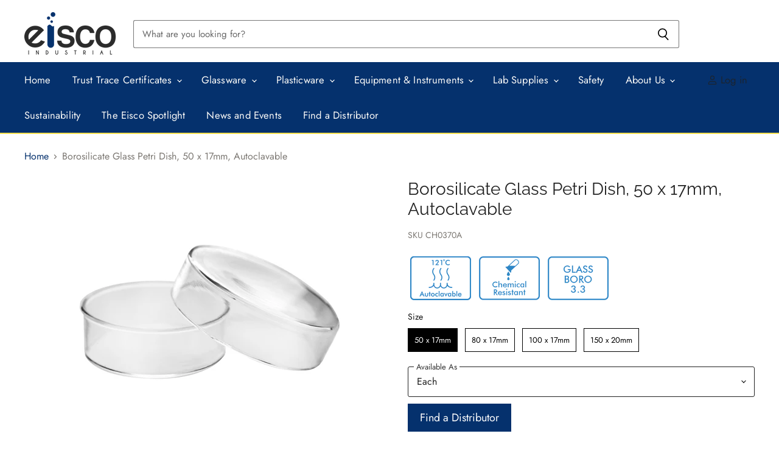

--- FILE ---
content_type: text/html; charset=utf-8
request_url: https://www.eiscoindustrial.com/collections/all/products/ch0370a?view=_recently-viewed
body_size: 1561
content:
















  

  
  
  
  
  
  
  

  











<li
  class="productgrid--item  imagestyle--small        product-recently-viewed-card  "
  data-product-item
  
    data-recently-viewed-card
  
>
  

  
  

<script type="application/json" data-product-data>
    {"id":6732869206100,"title":"Borosilicate Glass Petri Dish, 50 x 17mm, Autoclavable","handle":"ch0370a","description":"\u003cul\u003e\n\u003cli\u003eSingle 50x17mm glass petri dish with lid\u003c\/li\u003e\n\u003cli\u003eMade from high quality borosilicate 3.3 glass\u003c\/li\u003eSuperior optical clarity\u003cli\u003eLow temperature gradient - can withstand high temperatures and thermal shocks*\u003c\/li\u003e\n\u003cli\u003eSuperior chemical durability*\u003c\/li\u003e\n\u003cli\u003eAutoclavable at 121°C\u003c\/li\u003e\n\u003c\/ul\u003e\u003cp\u003e*See specifications tab for temperature and chemical durability information\u003c\/p\u003e","published_at":"2022-07-11T12:57:08-04:00","created_at":"2022-07-11T12:57:08-04:00","vendor":"Eisco","type":"Stocked","tags":["Autoclavable","Chemical Resistant","Diameter_50mm","Glassware_Petri Dishes","Material_Borosilicate 3.3"],"price":0,"price_min":0,"price_max":0,"available":true,"price_varies":false,"compare_at_price":null,"compare_at_price_min":0,"compare_at_price_max":0,"compare_at_price_varies":false,"variants":[{"id":39713570881620,"title":"Each","option1":"Each","option2":null,"option3":null,"sku":"CH0370A","requires_shipping":true,"taxable":true,"featured_image":null,"available":true,"name":"Borosilicate Glass Petri Dish, 50 x 17mm, Autoclavable - Each","public_title":"Each","options":["Each"],"price":0,"weight":0,"compare_at_price":null,"inventory_quantity":0,"inventory_management":null,"inventory_policy":"deny","barcode":null,"requires_selling_plan":false,"selling_plan_allocations":[]}],"images":["\/\/www.eiscoindustrial.com\/cdn\/shop\/files\/r58fshiwdugqbwneb8ll.jpg?v=1740148156","\/\/www.eiscoindustrial.com\/cdn\/shop\/files\/fmnxs9kq2donexu1rri6.jpg?v=1712689456","\/\/www.eiscoindustrial.com\/cdn\/shop\/files\/g6dhmwiwfr28xkofbx1y.jpg?v=1740148160","\/\/www.eiscoindustrial.com\/cdn\/shop\/files\/zou7xxgepqvgi3jkycxq.jpg?v=1712689461","\/\/www.eiscoindustrial.com\/cdn\/shop\/files\/fmufhzgjeyubqer7n16w.jpg?v=1712689463"],"featured_image":"\/\/www.eiscoindustrial.com\/cdn\/shop\/files\/r58fshiwdugqbwneb8ll.jpg?v=1740148156","options":["Available As"],"media":[{"alt":null,"id":42066798870842,"position":1,"preview_image":{"aspect_ratio":1.0,"height":2000,"width":2000,"src":"\/\/www.eiscoindustrial.com\/cdn\/shop\/files\/r58fshiwdugqbwneb8ll.jpg?v=1740148156"},"aspect_ratio":1.0,"height":2000,"media_type":"image","src":"\/\/www.eiscoindustrial.com\/cdn\/shop\/files\/r58fshiwdugqbwneb8ll.jpg?v=1740148156","width":2000},{"alt":null,"id":37867268899130,"position":2,"preview_image":{"aspect_ratio":1.0,"height":1080,"width":1080,"src":"\/\/www.eiscoindustrial.com\/cdn\/shop\/files\/fmnxs9kq2donexu1rri6.jpg?v=1712689456"},"aspect_ratio":1.0,"height":1080,"media_type":"image","src":"\/\/www.eiscoindustrial.com\/cdn\/shop\/files\/fmnxs9kq2donexu1rri6.jpg?v=1712689456","width":1080},{"alt":null,"id":42066799395130,"position":3,"preview_image":{"aspect_ratio":1.0,"height":2000,"width":2000,"src":"\/\/www.eiscoindustrial.com\/cdn\/shop\/files\/g6dhmwiwfr28xkofbx1y.jpg?v=1740148160"},"aspect_ratio":1.0,"height":2000,"media_type":"image","src":"\/\/www.eiscoindustrial.com\/cdn\/shop\/files\/g6dhmwiwfr28xkofbx1y.jpg?v=1740148160","width":2000},{"alt":null,"id":37867269423418,"position":4,"preview_image":{"aspect_ratio":1.0,"height":2000,"width":2000,"src":"\/\/www.eiscoindustrial.com\/cdn\/shop\/files\/zou7xxgepqvgi3jkycxq.jpg?v=1712689461"},"aspect_ratio":1.0,"height":2000,"media_type":"image","src":"\/\/www.eiscoindustrial.com\/cdn\/shop\/files\/zou7xxgepqvgi3jkycxq.jpg?v=1712689461","width":2000},{"alt":null,"id":37867269587258,"position":5,"preview_image":{"aspect_ratio":1.0,"height":2000,"width":2000,"src":"\/\/www.eiscoindustrial.com\/cdn\/shop\/files\/fmufhzgjeyubqer7n16w.jpg?v=1712689463"},"aspect_ratio":1.0,"height":2000,"media_type":"image","src":"\/\/www.eiscoindustrial.com\/cdn\/shop\/files\/fmufhzgjeyubqer7n16w.jpg?v=1712689463","width":2000}],"requires_selling_plan":false,"selling_plan_groups":[],"content":"\u003cul\u003e\n\u003cli\u003eSingle 50x17mm glass petri dish with lid\u003c\/li\u003e\n\u003cli\u003eMade from high quality borosilicate 3.3 glass\u003c\/li\u003eSuperior optical clarity\u003cli\u003eLow temperature gradient - can withstand high temperatures and thermal shocks*\u003c\/li\u003e\n\u003cli\u003eSuperior chemical durability*\u003c\/li\u003e\n\u003cli\u003eAutoclavable at 121°C\u003c\/li\u003e\n\u003c\/ul\u003e\u003cp\u003e*See specifications tab for temperature and chemical durability information\u003c\/p\u003e"}
  </script>

  <article class="productitem" data-product-item-content>
    <div class="product-recently-viewed-card-time" data-product-handle="ch0370a">
      <button
        class="product-recently-viewed-card-remove"
        aria-label="close"
        data-remove-recently-viewed
      >
        
                                                                                  <svg class="icon-remove "    aria-hidden="true"    focusable="false"    role="presentation"    xmlns="http://www.w3.org/2000/svg" width="10" height="10" viewBox="0 0 10 10" fill="none">          <title>Remove icon</title>        <path fill-rule="evenodd" clip-rule="evenodd" d="M4.11611 5.00001L0.327286 8.78884L1.21117 9.67272L5 5.88389L8.78883 9.67272L9.67271 8.78884L5.88388 5.00001L9.67271 1.21118L8.78882 0.327301L5 4.11613L1.21117 0.327301L0.327286 1.21118L4.11611 5.00001Z" fill="currentColor"/>    </svg>                                

      </button>
    </div>
    <a
      class="productitem--image-link"
      href="/collections/all/products/ch0370a"
      tabindex="-1"
      data-product-page-link
    >
      <figure class="productitem--image" data-product-item-image>
        
          
            
            

  
    <noscript data-rimg-noscript>
      <img
        
          src="//www.eiscoindustrial.com/cdn/shop/files/fmnxs9kq2donexu1rri6_384x384.jpg?v=1712689456"
        

        alt=""
        data-rimg="noscript"
        srcset="//www.eiscoindustrial.com/cdn/shop/files/fmnxs9kq2donexu1rri6_384x384.jpg?v=1712689456 1x, //www.eiscoindustrial.com/cdn/shop/files/fmnxs9kq2donexu1rri6_768x768.jpg?v=1712689456 2x, //www.eiscoindustrial.com/cdn/shop/files/fmnxs9kq2donexu1rri6_1079x1079.jpg?v=1712689456 2.81x"
        class="productitem--image-alternate"
        
        
      >
    </noscript>
  

  <img
    
      src="//www.eiscoindustrial.com/cdn/shop/files/fmnxs9kq2donexu1rri6_384x384.jpg?v=1712689456"
    
    alt=""

    
      data-rimg="lazy"
      data-rimg-scale="1"
      data-rimg-template="//www.eiscoindustrial.com/cdn/shop/files/fmnxs9kq2donexu1rri6_{size}.jpg?v=1712689456"
      data-rimg-max="1080x1080"
      data-rimg-crop="false"
      
      srcset="data:image/svg+xml;utf8,<svg%20xmlns='http://www.w3.org/2000/svg'%20width='384'%20height='384'></svg>"
    

    class="productitem--image-alternate"
    
    
  >



  <div data-rimg-canvas></div>


          
          

  
    <noscript data-rimg-noscript>
      <img
        
          src="//www.eiscoindustrial.com/cdn/shop/files/r58fshiwdugqbwneb8ll_384x384.jpg?v=1740148156"
        

        alt=""
        data-rimg="noscript"
        srcset="//www.eiscoindustrial.com/cdn/shop/files/r58fshiwdugqbwneb8ll_384x384.jpg?v=1740148156 1x, //www.eiscoindustrial.com/cdn/shop/files/r58fshiwdugqbwneb8ll_768x768.jpg?v=1740148156 2x, //www.eiscoindustrial.com/cdn/shop/files/r58fshiwdugqbwneb8ll_1152x1152.jpg?v=1740148156 3x, //www.eiscoindustrial.com/cdn/shop/files/r58fshiwdugqbwneb8ll_1536x1536.jpg?v=1740148156 4x"
        class="productitem--image-primary"
        
        
      >
    </noscript>
  

  <img
    
      src="//www.eiscoindustrial.com/cdn/shop/files/r58fshiwdugqbwneb8ll_384x384.jpg?v=1740148156"
    
    alt=""

    
      data-rimg="lazy"
      data-rimg-scale="1"
      data-rimg-template="//www.eiscoindustrial.com/cdn/shop/files/r58fshiwdugqbwneb8ll_{size}.jpg?v=1740148156"
      data-rimg-max="2000x2000"
      data-rimg-crop="false"
      
      srcset="data:image/svg+xml;utf8,<svg%20xmlns='http://www.w3.org/2000/svg'%20width='384'%20height='384'></svg>"
    

    class="productitem--image-primary"
    
    
  >



  <div data-rimg-canvas></div>


        

        

      </figure>
    </a><div class="productitem--info">
      
        
      

      

      

      <h2 class="productitem--title">
        <a href="/collections/all/products/ch0370a" data-product-page-link>
          Borosilicate Glass Petri Dish, 50 x 17mm, Autoclavable
        </a>
      </h2>

      
        



      

      

      

      

      
        <div class="productitem--description">
          <p>
Single 50x17mm glass petri dish with lid
Made from high quality borosilicate 3.3 glassSuperior optical clarityLow temperature gradient - can withs...</p>

          
            <a
              href="/collections/all/products/ch0370a"
              class="productitem--link"
              data-product-page-link
            >
              View full details
            </a>
          
        </div>
      
      <div class="productitem_grid_sku">CH0370A</div>
    </div>

    
  </article>

  
</li>

